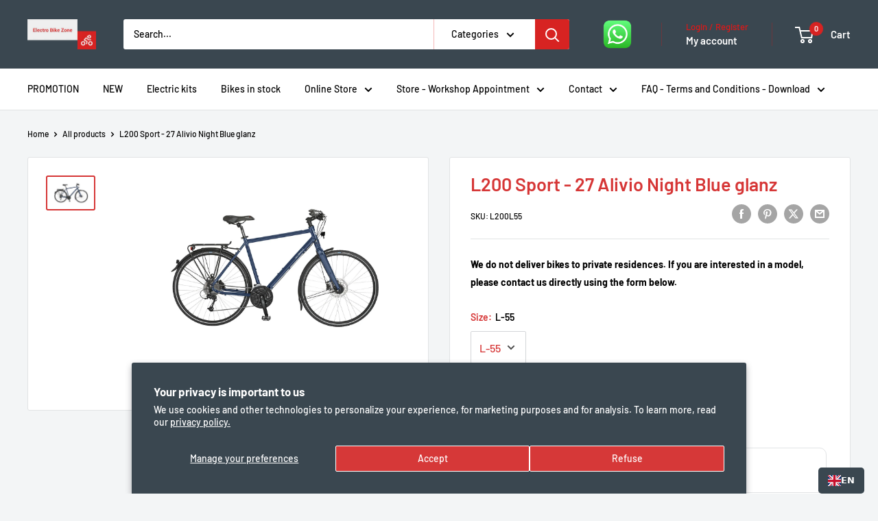

--- FILE ---
content_type: text/plain;charset=UTF-8
request_url: https://multiloca.info/api/get-loc-inventory-stock?shopdomain=electro-bike-zone-swiss.myshopify.com&variant_id=44215493820656&locale=fr&product_id=8316771631344&customerid=null&market=60358896&marketCountry=CH&customerEnterPincode=null&customerEnterAddress=null&multilocaCustomKey=null
body_size: 1713
content:
{"inventoryLevels":{"44215493787888":{"variantId":"44215493787888","displayname":"L200 Sport - 27 Alivio Night Blue glanz - M50","inventoryPolicy":"DENY","locations":[{"location_id":"26805731428","location_name":"Au magasin","address":"Avenue de la Rapille 2  Prilly 1008 null Switzerland","location_notes":[],"inventory_data":[{"available":0}],"country":"Switzerland","location_cordinates":"undefined,undefined","thersoldmesg":"Disponible sur commande","inoutstock":{"instock":"<span style=\"color: green;\">Disponible</span>","outstock":" <span style=\"color: red;\">Pas en stock</span>"},"ratings":{},"timings":{}},{"location_id":"105952739706","location_name":"Stock chez le fournisseur","address":"Avenue de la Rapille 2  Prilly 1008 null Switzerland","location_notes":["Disponible en 2 à 4 jours"],"inventory_data":[{"available":0}],"country":"Switzerland","location_cordinates":"undefined,undefined","thersoldmesg":"Disponible sur commande","inoutstock":{"instock":"<span style=\"color: green;\">Disponible</span>","outstock":" <span style=\"color: red;\">Pas en stock</span>"},"ratings":{},"timings":{}}],"zoneslocationsid":[]},"44215493820656":{"variantId":"44215493820656","displayname":"L200 Sport - 27 Alivio Night Blue glanz - L-55","inventoryPolicy":"DENY","locations":[{"location_id":"26805731428","location_name":"Au magasin","address":"Avenue de la Rapille 2  Prilly 1008 null Switzerland","location_notes":[],"inventory_data":[{"available":1}],"country":"Switzerland","location_cordinates":"undefined,undefined","inoutstock":{"instock":"<span style=\"color: green;\">Disponible</span>","outstock":" <span style=\"color: red;\">Pas en stock</span>"},"ratings":{},"timings":{}},{"location_id":"105952739706","location_name":"Stock chez le fournisseur","address":"Avenue de la Rapille 2  Prilly 1008 null Switzerland","location_notes":["Disponible en 2 à 4 jours"],"inventory_data":[{"available":0}],"country":"Switzerland","location_cordinates":"undefined,undefined","thersoldmesg":"Disponible sur commande","inoutstock":{"instock":"<span style=\"color: green;\">Disponible</span>","outstock":" <span style=\"color: red;\">Pas en stock</span>"},"ratings":{},"timings":{}}],"zoneslocationsid":[]},"44215493853424":{"variantId":"44215493853424","displayname":"L200 Sport - 27 Alivio Night Blue glanz - XL60","inventoryPolicy":"DENY","locations":[{"location_id":"26805731428","location_name":"Au magasin","address":"Avenue de la Rapille 2  Prilly 1008 null Switzerland","location_notes":[],"inventory_data":[{"available":0}],"country":"Switzerland","location_cordinates":"undefined,undefined","thersoldmesg":"Disponible sur commande","inoutstock":{"instock":"<span style=\"color: green;\">Disponible</span>","outstock":" <span style=\"color: red;\">Pas en stock</span>"},"ratings":{},"timings":{}},{"location_id":"105952739706","location_name":"Stock chez le fournisseur","address":"Avenue de la Rapille 2  Prilly 1008 null Switzerland","location_notes":["Disponible en 2 à 4 jours"],"inventory_data":[{"available":0}],"country":"Switzerland","location_cordinates":"undefined,undefined","thersoldmesg":"Disponible sur commande","inoutstock":{"instock":"<span style=\"color: green;\">Disponible</span>","outstock":" <span style=\"color: red;\">Pas en stock</span>"},"ratings":{},"timings":{}}],"zoneslocationsid":[]}},"settings":{"enabledFullfillment":"false","templateformated":"twoColumns","labelquantity":"Stock Availability","showHeading":"false","distanceIN":"true","locationDetection":"vercelip","selectedPositions":"aboveAddToCart","requiredSelectLocation":"false","autoSelectFirstLocation":"false","locations_arr":[],"locationFilterSetting":{"countryDetection":"{\"shopmarket\":true,\"browser\":true,\"ip\":true}","locationBasedOnCountry":"false","locationBasedonNearest":"false","locationRadius":"false","locationRadiusValues":{},"enableGeolocationSearch":"false","countryOptions":"[\"shopmarket\",\"ip\",\"browser\"]","enableDistanceFilter":"false","showSelectedLocation":"false","showSelectedLocationView":"false","sortLocationsByQuantity":"false","sortLocationsByRecommendations":"false","showNumberOfLocations":"true","numberOfLocations":"2","vercelcountry":"US","vercellatitude":"39.9625","vercellongitude":"-83.0061","PickeasyIntegration":"false","enabledInventoryApi":"false"},"locationSettings":{"customCSS":"<span style=\"color: green;\">En stock</span>\n<span style=\"color: red;\">Pas en stock</span>","locationOptions":"[\"Show location address\",\"Show location phone number\",\"Show Direction\",\"Show Pickup Availability\",\"Show Distance\",\"Stock Level Messages\",\"Show Location Notes\",\"Show Google Rating and Business Hours\",\"Back in Stock Notify Me\",\"Notify Me When it's in Stock\"]","locationTemplateres":"{{location_name}} : {{stock_msg}}","showDirection":"false","showDistance":"false","showLocationNotes":"false","ruleNoteHeaderBlock":"false","googleRatingTimingEnabled":"false","enableBlock":"true","showLocationaddress":"false","showOnlineAvailability":"false","onlineLocationLabel":"false","locationNoteType":"default","clickToCall":"false","showPhoneIcon":"false","clickToWhatsApp":"false","showWhatsAppIcon":"false","showLocationIcon":"false","showDirectionText":"Get Directions","notifyMeWhenInStock":"false","notifyMeWhenInStockText":"Notify Me","showStockLevelMessages":"false","changeLocationText":"Changer de lieu","optionDisplayPosition":"{}"},"locationPopup":"false","locationPopupstyle":"dropdown","locationSelectionType":"colorinversion","locationPopupHeader":"Shop from Location","locationPopupDescription":"Select a store location to see product availability","enableBlock":"true","enabledSmartCollectionFilter":"true","headerBlock":"false","headerBlockstyle":"dropdown","purchaseFromOneLocation":"false","showSettingsHeader":"{\"address\":false,\"phone\":false,\"notes\":false,\"directions\":false,\"googleRatingTimeing\":false}","headerSettingsPriority":"[\"Show location address\",\"Show location phone number\",\"Show location notes\",\"Show location directions\",\"Show Google Rating and Business Hours\"]","quantityBasedOnLocation":"false","enabledOtherLocationMessage":"false","enableIncomingtext":"false","purchaseOneLocationToast":"Items you are purchasing are availabe at the location you are choosing. Are you sure you want to switch location.","someProductAvailableMessage":"The following items in your cart are not available at Selected location. You can remove unavailable items from your cart and continue...","availableMessage":"✔ Available","otherLocationMessage":"<span style=\"color: orange;\">✔ Available at Other location</span>","notAvailableMessage":"Not available at selected location","pickupAvailabilityText":"&#10004; Disponible en","hideOutofStockItems":"false","blockdisabled":false,"pushDownOutofStockItems":"false","headerBlockIcon":"true","headerDisabled":false,"geolocationtype":"none","addressPrepopulation":"false","disablebtnOutofStockItems":"false","stockMsgStyles":{"instock":{"text":"#16a34a","bg":"#dcfce7"},"outstock":{"text":"#dc2626","bg":"#fee2e2"}},"enableProductMapView":"false","drawerAddtoCartButton":"false","isBundle":false,"bundledproducts":"false"}}